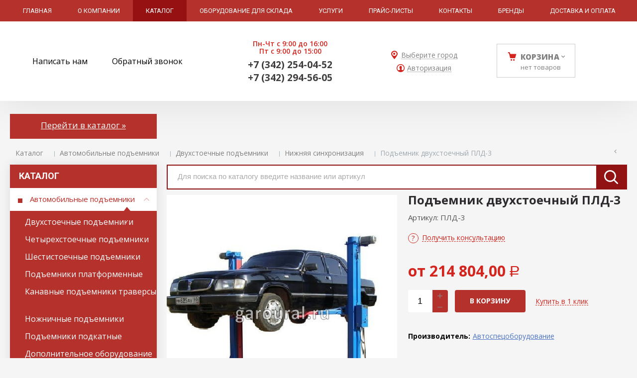

--- FILE ---
content_type: text/html; charset=utf-8
request_url: https://garoural.ru/catalog/test1/test-2/nizhnyaya-sinhronizaciya/nizhnyaya-sinhronizaciya_1740972.html
body_size: 15984
content:

<!DOCTYPE html>
<html lang="ru" prefix="og: http://ogp.me/ns#">
<head>
	<title>
	Подъемник двухстоечный ПЛД-3 / Нижняя синхронизация / Двухстоечные подъемники / Автомобильные подъемники / Каталог / ГАРО - оборудование для автосервисов	</title>
	
			<meta name="robots" content="index, follow" />
        <meta name="yandex" content="index, follow" />
        <meta name="googlebot" content="index, follow" />
		<meta name='Description' content=''>
	<meta name='Keywords' content=''>

	<meta charset="utf-8">
	<meta name="format-detection" content="telephone=no">

	<meta property="og:locale" content="ru_RU" />
	<meta property='og:type' content='website'/>
   	<meta property='og:url' content='https://garoural.ru/catalog/test1/test-2/nizhnyaya-sinhronizaciya/nizhnyaya-sinhronizaciya_1740972.html'/>

	
	<meta property='og:title' content='Подъемник двухстоечный ПЛД-3' />
	<meta property='og:image' content='https://garoural.ru/a/garo/files/userfiles/images/ggl/podemnik-dvuhstoechnyj-pld-3_1692336782.jpg' />
		
	<meta name='viewport' content='width=device-width,initial-scale=1.0,maximum-scale=1.0,user-scalable=0'>	
	<link rel='icon' href='/a/garo/favicon.ico' type='image/x-icon'><link rel='shortcut icon' href='/a/garo/favicon.ico' type='image/x-icon'>

	

		<link rel="canonical" href="https://garoural.ru/catalog/test1/test-2/nizhnyaya-sinhronizaciya/nizhnyaya-sinhronizaciya_1740972.html"/>
	<script src="/js/jquery-2.1.4.min.js"></script>
	
	<meta name="yandex-verification" content="337a4da5c6c9249e"/>
<link href="https://fonts.googleapis.com/css?family=Open+Sans:300,400,600,700,800&subset=cyrillic" rel="stylesheet">
<meta name="yandex-verification" content="74cca9942193a96b"/>
<meta name="google-site-verification" content="cSj2SSS7YONrMUJ8sC9r0TYQZABxZrVp0oMeQcRgD5Q"/>
<meta name="wmail-verification" content="9c369caf63a02ed8cb4ad45bc1c2adc5"/>
	<LINK href='/css/grid1000.css' rel='Stylesheet' type='text/css'>
	<LINK href='/css/grid1200.css' media='screen and (min-width:1280px)' rel='Stylesheet' type='text/css'>	<link href="//garoural.ru/css/style.css?v=1736525116" rel='Stylesheet' type='text/css'>
	<LINK href='/css/mobile.css?v=1736525116' media="screen and (max-width:780px)" rel='Stylesheet' type='text/css'>	<LINK href='/a/garo/bc_custom.min.css?v=1768973584' rel='Stylesheet' type='text/css'>

	
	<meta name='theme-color' content='#d3251e'>
</head>


<body data-metrikaid='52143520' data-sub='144634' data-catalogue='565' data-class='2001' data-nc_ctpl='' data-kopeek='1'  class='page144634obj class2001obj pageobj shema1  subdiv-catalog subdiv-test1 subdiv-test-2 subdiv-nizhnyaya-sinhronizaciya this-nizhnyaya-sinhronizaciya sitew1200  notauth  innerpage st565 page144634 item1740972 class2001 level4 targcookie nocity left-have design-no editor-2'>
	<!--<div id="page-preloader"></div>-->
	<section id='mobile-panel' class='mobyes mainmenubg mpanel-linemenu'>
				<div class='mpanel-first'>
					<div class='mpanel-item mpanel-menu' onclick='load.clickItem("#mobile-menu")'><span>меню</span></div>
				</div>
				<div class='mpanel-second'>
					<div class='mpanel-item mpanel-info'></div>
					<div class='mpanel-item mpanel-search' onclick='load.clickItem("#mobile-search")'></div>
					
					<div class='mpanel-item mpanel-cart '>
					<span class='mpanel-cart-count'>0</span>
				</div>
				</div>
			</section>
			<section id='mobile-menu' class='mobyes'>
					<div class='menu-close' onclick='load.itemClose("#mobile-menu")'>✕</div>
					<div class='mobile-menu-body' data-loaditem='/bc/modules/default/index.php?user_action=mobile_menu'>
						
					</div>
				</section>
			
			
			<section id='mobile-search' class='mainmenubg mobyes'>
							<form rel='nofollow' action='/search/' method='get' >
								<div class='msearch-clear '>✕</div>
								<span class='msearch-input'>
									<input value='' type='text' name='find' placeholder='Искать товары' autocomplete='off'>
								</span>
								<span class='msearch-btn'><input type='submit' class='submit' value='Поиск'></span>
							</form>
						</section>	<div id='site'>
		<div class='topfix'></div>
		<div id='main'>

			<section data-zone='11251' data-name='меню каталога' id='zone8' data-id='8' class='zone cb'><div 0 class='zone-bg ' ></div><div class='container container_12  cb'><section class='blocks  grid_12  type-block-2 menu-type-1 mainmenu thismenu submenutype1 nomob blk-menu-header notitle blk_nomarg_head blk_nomarg_cont blk_nomarg_cont_lr_b blk_nomarg_cont_lr_h start end ' data-prior='3' data-blockid='2' id='block2' data-width='12' data-sub='141726' data-admid='27162' data-cc='140654' ><article class='cb blk_body'><div class='blk_body_wrap'><nav class='header_bot nowidth100'><ul class='header_menu'><li class=' lang_true sub141736 '><a data-o='0' title='Главная' href='/'><span class='mn_sp_1'><span>Главная</span></span></a></li> <li class=' lang_true sub141724 '><a data-o='0' title='О компании' href='/about/'><span class='mn_sp_1'><span>О компании</span></span></a></li> <li class=' lang_true sub141729 active'><a data-o='0' title='Каталог' href='/catalog/'><span class='mn_sp_1'><span>Каталог</span></span></a></li> <li class=' lang_true sub280819 '><a data-o='0' title='Оборудование для склада' href='/katalog-iz-YML/'><span class='mn_sp_1'><span>Оборудование для склада</span></span></a></li> <li class=' lang_true sub141748 '><a data-o='0' title='Услуги' href='/uslugi/'><span class='mn_sp_1'><span>Услуги</span></span></a></li> <li class=' lang_true sub141779 '><a data-o='0' title='Прайс-листы' href='/prajs-listy/'><span class='mn_sp_1'><span>Прайс-листы</span></span></a></li> <li class=' lang_true sub141731 '><a data-o='0' title='Контакты' href='/contacts/'><span class='mn_sp_1'><span>Контакты</span></span></a></li> <li class=' lang_true sub141749 '><a data-o='0' title='Бренды' href='/vendors/'><span class='mn_sp_1'><span>Бренды</span></span></a></li> <li class=' lang_true sub141733 '><a data-o='0' title='Доставка и оплата' href='/dostavka/'><span class='mn_sp_1'><span>Доставка и оплата</span></span></a></li> </ul></nav></div></article></section><!-- /not cache 2 --></div></section><section data-zone='11252' data-name='Шапка' id='zone1' data-id='1' class='zone cb blk-middle'><div 0 class='zone-bg ' ></div><header id='header' class='container container_12  cb'><section class='blocks  grid_4  type-block-3 menu-type- notitle blk_nomarg_head blk_nomarg_cont blk_nomarg_cont_lr_b blk_nomarg_cont_lr_h start ' data-prior='8' data-blockid='16' id='block16' data-width='4' data-sub='141726' data-admid='27175' data-cc='140654' ><article class='cb blk_body'><div class='blk_body_wrap'><div class='cb tel_links'>

		

		

		
		<div class='tel_lnk_btn'>

			
				<div class='regper_link iconsCol icons i_sendmail'>
					<a rel='nofollow' href='#feedback' data-lc-href='/feedback/?isNaked=1' class='link-feedback' title='Написать нам' data-rel='lightcase' data-maxwidth='380' data-groupclass='feedback modal-form' data-metr='mailtoplink'>Написать нам</a>
				</div>
			

			
				<div class='regper_link iconsCol icons i_call'>
					<a rel='nofollow' href='#' data-lc-href='/callme/?isNaked=1' class='link-callme' title='Обратный звонок' data-rel='lightcase' data-maxwidth='390' data-groupclass='callme modal-form' data-metr='calltoplink'>Обратный звонок</a>
				</div>
			

			


			

			

			
		</div>
		

	</div></div></article></section><!-- /not cache 16 --><section class='blocks  grid_2  type-block-3 menu-type- notitle blk_nomarg_head blk_nomarg_cont blk_nomarg_cont_lr_b blk_nomarg_cont_lr_h' data-prior='9' data-blockid='17' id='block17' data-width='2' data-sub='141726' data-admid='27176' data-cc='140654' ><article class='cb blk_body'><div class='blk_body_wrap'><div class='cb tel_links'>

		<div class='tel_lnk_text'>Пн-Чт с 9:00 до 16:00<br>Пт с 9:00 до 15:00</div>

		
			<div class='tel_lnk_phone cb'>
				<div class='tel_lp_item '><a href='tel:+73422540452' class='link-tel-1' data-metr='headphone'>+7 (342) 254-04-52</a><span class='semicolon'>;</span>
				</div>

				<div class='tel_lp_item'>
					<a href='tel:+73422945605' class='link-tel-2' data-metr='headphone'>+7 (342) 294-56-05</a>
				</div>

			</div>

		

	</div></div></article></section><!-- /not cache 17 --><section class='blocks  grid_2  type-block-3 menu-type- notitle blk_nomarg_head blk_nomarg_cont blk_nomarg_cont_lr_b blk_nomarg_cont_lr_h' data-prior='10' data-blockid='47' id='block47' data-width='2' data-sub='141726' data-admid='27483' data-cc='140654' ><article class='cb blk_body'><div class='blk_body_wrap'><div class='cb tel_links'>

		

		

		
		<div class='tel_lnk_btn'>

			

			

			
				<div class='regper_link iconsCol icons i_city'><a
				href='#' data-lc-href='/bc/modules/default/index.php?user_action=citylist'
				title='Выберите город'
				data-rel='lightcase'
				class='targeting-a '
				data-maxwidth='300'
				data-groupclass='modal-targeting targeting-min modal-nopadding'
			>Выберите город</a></div>
			


			
				<div class='regper_link iconsCol icons i_user2'>
					<a rel='nofollow' href='#' data-lc-href='/profile/?isNaked=1' title='Вход' data-rel='lightcase' data-maxwidth='320' data-groupclass='login'>Авторизация</a>
				</div>
			

			

			
		</div>
		

	</div></div></article></section><!-- /not cache 47 --><section class='blocks  smallcart grid_2  basket_mini_open_border_solid type-block-1 menu-type- class2005 nc2006 notitle blk_nomarg_head blk_nomarg_cont blk_nomarg_cont_lr_b blk_nomarg_cont_lr_h' data-prior='11' data-blockid='5' id='block5' data-width='2' data-sub='141726' data-admid='27165' data-cc='140654' ><article class='cb blk_body'><div class='blk_body_wrap'><div class='basket_mini' data-minicart='1'>
			<div class='basket_mini_rel'>
                <a rel='nofollow' href='/cart/' class='basket_mini_open  '>
				    <div class='basket_mini_a'>
                        <span class='icons iconsCol i_cart1 basket_m_button'>Корзина</span>
                        <span class='none minicartCount2'>0</span>
                    </div>
				    <span class='basket_m_price'>нет товаров</span>
                </a>
				<div class='basket_m_spisok' style='white-space:nowrap;'><div class='basket_m_spisok2'>
					Вы можете положить сюда<br>товары из <a href='/catalog/'>каталог</a>
				</div></div>
			</div>
		</div>
</div></article></section><!-- /not cache 5 --></header></section><section data-zone='11442' data-name='поиск внутри' id='zone20' data-id='20' class='zone cb'><div 0 class='zone-bg ' ></div><div class='container container_12  cb'><section class='blocks  grid_3  type-block- menu-type- nomob notitle blk_nomarg_cont_lr_b blk_nomarg_cont_lr_h start ' data-prior='17' data-blockid='57' id='block57' data-width='3' data-sub='141726' data-admid='27597' data-cc='140654' ><article class='cb blk_body'><div class='blk_body_wrap'><div class='blockText txt ' ><p><a href="/catalog">Перейти в каталог »</a></p></div></div></article></section><!-- /not cache 57 --></div></section>
			<section id='center'>
				<div class='centerwrap container container_12'>

				<section class='line_info'><ul class='xleb' itemscope itemtype='http://schema.org/BreadcrumbList'><li class='xleb-item --/catalog/--'>
	<span itemscope='' itemprop='itemListElement' itemtype='http://schema.org/ListItem'>
		<span itemprop='name'>
			<a href='/catalog/' itemprop='item'>Каталог<span class='xleb-close'></span></a>
		</span>
		<meta itemprop='position' content='1'>
	</span>
</li><li class='xleb-item --/catalog/test1/--'>
	<span itemscope='' itemprop='itemListElement' itemtype='http://schema.org/ListItem'>
		<span itemprop='name'>
			<a href='/catalog/test1/' itemprop='item'>Автомобильные подъемники<span class='xleb-close'></span></a>
		</span>
		<meta itemprop='position' content='2'>
	</span>
</li><li class='xleb-item --/catalog/test1/test-2/--'>
	<span itemscope='' itemprop='itemListElement' itemtype='http://schema.org/ListItem'>
		<span itemprop='name'>
			<a href='/catalog/test1/test-2/' itemprop='item'>Двухстоечные подъемники<span class='xleb-close'></span></a>
		</span>
		<meta itemprop='position' content='3'>
	</span>
</li><li class='xleb-item --/catalog/test1/test-2/nizhnyaya-sinhronizaciya/--'>
	<span itemscope='' itemprop='itemListElement' itemtype='http://schema.org/ListItem'>
		<span itemprop='name'>
			<a href='/catalog/test1/test-2/nizhnyaya-sinhronizaciya/' itemprop='item'>Нижняя синхронизация<span class='xleb-close'></span></a>
		</span>
		<meta itemprop='position' content='4'>
	</span>
</li><li class='xleb-item'>
	<span itemscope='' itemprop='itemListElement' itemtype='http://schema.org/ListItem'>
		<span itemprop='name'>
			<link href='/catalog/test1/test-2/nizhnyaya-sinhronizaciya/nizhnyaya-sinhronizaciya_1740972.html' itemprop='item'>
			Подъемник двухстоечный ПЛД-3<span class='xleb-close'></span>
		</span>
		<meta itemprop='position' content='5'>
	</span>
</li></ul><span>
								<a href='/catalog/test1/test-2/nizhnyaya-sinhronizaciya/' class='back_catalog icons i_left'>
									
								</a>
							</span></section>
				
				<section id='sidebar' data-zone='11247' data-id='2' data-width='3' data-name='Зона слева' class='zone zone2 grid_3 start'><div class='container-zone'><section class='blocks  grid_3  type-block-2 menu-type-20 submenublock thismenu submenutype20 nomob blk-menu-left blk_padding blk_nomarg_cont start end ' data-prior='19' data-blockid='11' id='block11' data-width='3' data-sub='141726' data-admid='27170' data-cc='140654' ><header class='blk_head '>
								<div class='h2'>Каталог</div>
								</header><article class='cb blk_body'><div class='blk_body_wrap'><div class='blockText txt ' ><p><a href="/catalog">Показать всё »</a></p></div><ul class='menu-img-no menu-dashed-no menu-decoration-no menu_catalog'>


<li class='active menu_open sub141770 '>
							<a data-o='0' href='/catalog/test1/'>
								
								<span class='menu_title'><span class='menu-tit'>Автомобильные подъемники</span><span class='menu-sub'></span></span>
								<span class='menu_arrow'></span>
							</a><ul class='left_m_sec' style='display:block;'><li class='active sub141769 '>
										<a data-o='0' href='/catalog/test1/test-2/'>
											<span class='menu_plus'></span>
											<span class='menu_title_sec'>Двухстоечные подъемники<span class='menu-sub'></span></span>
										</a>
									</li> <li class=' lang_true sub141767 '>
										<a data-o='0' href='/catalog/test1/testovyj-razdel-47/'>
											<span class='menu_plus'></span>
											<span class='menu_title_sec'>Четырехстоечные подъемники<span class='menu-sub'></span></span>
										</a>
									</li> <li class=' lang_true sub275584 '>
										<a data-o='0' href='/catalog/test1/shestistoechnye-podemniki/'>
											<span class='menu_plus'></span>
											<span class='menu_title_sec'>Шестистоечные подъемники<span class='menu-sub'></span></span>
										</a>
									</li> <li class=' lang_true sub275585 '>
										<a data-o='0' href='/catalog/test1/podemniki-platformennye/'>
											<span class='menu_plus'></span>
											<span class='menu_title_sec'>Подъемники платформенные<span class='menu-sub'></span></span>
										</a>
									</li> <li class=' lang_true sub141772 '>
										<a data-o='0' href='/catalog/test1/razdel-kataloga-2/'>
											<span class='menu_plus'></span>
											<span class='menu_title_sec'>Канавные подъемники траверсы<span class='menu-sub'></span></span>
										</a>
									</li> <li class=' lang_true sub141773 '>
										<a data-o='0' href='/catalog/test1/primer-razdela/'>
											<span class='menu_plus'></span>
											<span class='menu_title_sec'>Ножничные подъемники<span class='menu-sub'></span></span>
										</a>
									</li> <li class=' lang_true sub143863 '>
										<a data-o='0' href='/catalog/test1/podemniki-podkatnye/'>
											<span class='menu_plus'></span>
											<span class='menu_title_sec'>Подъемники подкатные<span class='menu-sub'></span></span>
										</a>
									</li> <li class=' lang_true sub275586 '>
										<a data-o='0' href='/catalog/test1/dopolnitelnoe-oborudovanie-dlya-podemnikov/'>
											<span class='menu_plus'></span>
											<span class='menu_title_sec'>Дополнительное оборудование для подъемников<span class='menu-sub'></span></span>
										</a>
									</li> </ul> </li> 


<li class='menu_open sub276295 '>
							<a data-o='0' href='/catalog/zapchasti-dlya-avtopodemnikov/'>
								
								<span class='menu_title'><span class='menu-tit'>Запчасти для автоподъёмников</span><span class='menu-sub'></span></span>
								<span class='menu_arrow'></span>
							</a><ul class='left_m_sec'><li class=' lang_true sub276296 '>
										<a data-o='0' href='/catalog/zapchasti-dlya-avtopodemnikov/glazovskie-podemniki--formz/'>
											<span class='menu_plus'></span>
											<span class='menu_title_sec'>ГЛАЗОВСКИЕ ПОДЪЕМНИКИ – ФОРМЗ<span class='menu-sub'></span></span>
										</a>
									</li> <li class=' lang_true sub276308 '>
										<a data-o='0' href='/catalog/zapchasti-dlya-avtopodemnikov/dmitrovskie-podemniki--darz/'>
											<span class='menu_plus'></span>
											<span class='menu_title_sec'>ДМИТРОВСКИЕ ПОДЪЕМНИКИ – ДАРЗ<span class='menu-sub'></span></span>
										</a>
									</li> <li class=' lang_true sub276311 '>
										<a data-o='0' href='/catalog/zapchasti-dlya-avtopodemnikov/nemeckie-podemniki/'>
											<span class='menu_plus'></span>
											<span class='menu_title_sec'>НЕМЕЦКИЕ ПОДЪЕМНИКИ<span class='menu-sub'></span></span>
										</a>
									</li> <li class=' lang_true sub276318 '>
										<a data-o='0' href='/catalog/zapchasti-dlya-avtopodemnikov/italyanskie-podemniki/'>
											<span class='menu_plus'></span>
											<span class='menu_title_sec'>ИТАЛЬЯНСКИЕ ПОДЪЕМНИКИ<span class='menu-sub'></span></span>
										</a>
									</li> <li class=' lang_true sub276327 '>
										<a data-o='0' href='/catalog/zapchasti-dlya-avtopodemnikov/polskie-i-vengerskie-podemniki/'>
											<span class='menu_plus'></span>
											<span class='menu_title_sec'>ПОЛЬСКИЕ И ВЕНГЕРСКИЕ ПОДЪЕМНИКИ<span class='menu-sub'></span></span>
										</a>
									</li> <li class=' lang_true sub276332 '>
										<a data-o='0' href='/catalog/zapchasti-dlya-avtopodemnikov/pld-301-pp-3-pld-5--pskovskie-2h-stoechnye/'>
											<span class='menu_plus'></span>
											<span class='menu_title_sec'>ПЛД-3.01, ПП-3, ПЛД-5 – ПСКОВСКИЕ 2Х СТОЕЧНЫЕ<span class='menu-sub'></span></span>
										</a>
									</li> <li class=' lang_true sub276333 '>
										<a data-o='0' href='/catalog/zapchasti-dlya-avtopodemnikov/p-157-p157a-p157b--bashkirskie-goktyabrskij-2h-stoechnye/'>
											<span class='menu_plus'></span>
											<span class='menu_title_sec'>П-157, П157А, П157Б – БАШКИРСКИЕ (Г.ОКТЯБРЬСКИЙ) 2Х СТОЕЧНЫЕ<span class='menu-sub'></span></span>
										</a>
									</li> <li class=' lang_true sub276334 '>
										<a data-o='0' href='/catalog/zapchasti-dlya-avtopodemnikov/p101800-p10192--cheboksarskie-2h-stoechnye/'>
											<span class='menu_plus'></span>
											<span class='menu_title_sec'>П1018.00, П1019.2 – ЧЕБОКСАРСКИЕ 2Х СТОЕЧНЫЕ<span class='menu-sub'></span></span>
										</a>
									</li> <li class=' lang_true sub276335 '>
										<a data-o='0' href='/catalog/zapchasti-dlya-avtopodemnikov/p3-t-sp---novgorodskij-2h-stoechnyj/'>
											<span class='menu_plus'></span>
											<span class='menu_title_sec'>П3-Т-СП - НОВГОРОДСКИЙ 2Х СТОЕЧНЫЙ<span class='menu-sub'></span></span>
										</a>
									</li> <li class=' lang_true sub276336 '>
										<a data-o='0' href='/catalog/zapchasti-dlya-avtopodemnikov/ps-3-g-chelyabinsk/'>
											<span class='menu_plus'></span>
											<span class='menu_title_sec'>ПС-3 Г. ЧЕЛЯБИНСК<span class='menu-sub'></span></span>
										</a>
									</li> <li class=' lang_true sub276337 '>
										<a data-o='0' href='/catalog/zapchasti-dlya-avtopodemnikov/STENHOJ--NORDLIFT/'>
											<span class='menu_plus'></span>
											<span class='menu_title_sec'>STENHOJ / NORDLIFT<span class='menu-sub'></span></span>
										</a>
									</li> <li class=' lang_true sub276338 '>
										<a data-o='0' href='/catalog/zapchasti-dlya-avtopodemnikov/amerikanskie-podemniki/'>
											<span class='menu_plus'></span>
											<span class='menu_title_sec'>АМЕРИКАНСКИЕ ПОДЪЕМНИКИ<span class='menu-sub'></span></span>
										</a>
									</li> <li class=' lang_true sub276339 '>
										<a data-o='0' href='/catalog/zapchasti-dlya-avtopodemnikov/korejskie-podemniki/'>
											<span class='menu_plus'></span>
											<span class='menu_title_sec'>КОРЕЙСКИЕ ПОДЪЕМНИКИ<span class='menu-sub'></span></span>
										</a>
									</li> <li class=' lang_true sub276340 '>
										<a data-o='0' href='/catalog/zapchasti-dlya-avtopodemnikov/gajki-na-ryazanskij-podemnik-EL-235/'>
											<span class='menu_plus'></span>
											<span class='menu_title_sec'>ГАЙКИ НА РЯЗАНСКИЙ ПОДЪЕМНИК EL 2.35<span class='menu-sub'></span></span>
										</a>
									</li> <li class=' lang_true sub276341 '>
										<a data-o='0' href='/catalog/zapchasti-dlya-avtopodemnikov/finskie-podemniki/'>
											<span class='menu_plus'></span>
											<span class='menu_title_sec'>ФИНСКИЕ ПОДЪЕМНИКИ<span class='menu-sub'></span></span>
										</a>
									</li> <li class=' lang_true sub276342 '>
										<a data-o='0' href='/catalog/zapchasti-dlya-avtopodemnikov/kitajskie-podemniki/'>
											<span class='menu_plus'></span>
											<span class='menu_title_sec'>КИТАЙСКИЕ ПОДЪЕМНИКИ<span class='menu-sub'></span></span>
										</a>
									</li> <li class=' lang_true sub276345 '>
										<a data-o='0' href='/catalog/zapchasti-dlya-avtopodemnikov/rezinovye-nakladki/'>
											<span class='menu_plus'></span>
											<span class='menu_title_sec'>Резиновые накладки<span class='menu-sub'></span></span>
										</a>
									</li> </ul> </li> 


<li class='menu_open sub143864 '>
							<a data-o='0' href='/catalog/oborudovani-dlya-shinomontazha/'>
								
								<span class='menu_title'><span class='menu-tit'>Оборудование для шиномонтажа</span><span class='menu-sub'></span></span>
								<span class='menu_arrow'></span>
							</a><ul class='left_m_sec'><li class=' lang_true sub275587 '>
										<a data-o='0' href='/catalog/oborudovani-dlya-shinomontazha/shinomontazhnye-stanki/'>
											<span class='menu_plus'></span>
											<span class='menu_title_sec'>Шиномонтажные станки<span class='menu-sub'></span></span>
										</a>
									</li> <li class=' lang_true sub275592 '>
										<a data-o='0' href='/catalog/oborudovani-dlya-shinomontazha/balansirovochnye-stanki/'>
											<span class='menu_plus'></span>
											<span class='menu_title_sec'>Балансировочные станки<span class='menu-sub'></span></span>
										</a>
									</li> <li class=' lang_true sub275595 '>
										<a data-o='0' href='/catalog/oborudovani-dlya-shinomontazha/vulkanizatory/'>
											<span class='menu_plus'></span>
											<span class='menu_title_sec'>Вулканизаторы<span class='menu-sub'></span></span>
										</a>
									</li> <li class=' lang_true sub275596 '>
										<a data-o='0' href='/catalog/oborudovani-dlya-shinomontazha/bortrasshiriteli/'>
											<span class='menu_plus'></span>
											<span class='menu_title_sec'>Бортрасширители<span class='menu-sub'></span></span>
										</a>
									</li> <li class=' lang_true sub275597 '>
										<a data-o='0' href='/catalog/oborudovani-dlya-shinomontazha/generatory-azota/'>
											<span class='menu_plus'></span>
											<span class='menu_title_sec'>Генераторы азота<span class='menu-sub'></span></span>
										</a>
									</li> <li class=' lang_true sub275458 '>
										<a data-o='0' href='/catalog/oborudovani-dlya-shinomontazha/shipovalnoe-oborudovanie/'>
											<span class='menu_plus'></span>
											<span class='menu_title_sec'>Шиповальное оборудование<span class='menu-sub'></span></span>
										</a>
									</li> <li class=' lang_true sub275459 '>
										<a data-o='0' href='/catalog/oborudovani-dlya-shinomontazha/aksessuary-dlya-balansirovochnyh-stankov/'>
											<span class='menu_plus'></span>
											<span class='menu_title_sec'>Аксессуары для балансировочных станков<span class='menu-sub'></span></span>
										</a>
									</li> <li class=' lang_true sub149389 '>
										<a data-o='0' href='/catalog/oborudovani-dlya-shinomontazha/rashodnye-materialy/'>
											<span class='menu_plus'></span>
											<span class='menu_title_sec'>Расходные материалы<span class='menu-sub'></span></span>
										</a>
									</li> <li class=' lang_true sub146857 '>
										<a data-o='0' href='/catalog/oborudovani-dlya-shinomontazha/stendy-dlya-pravki-shtampovannyh-diskov/'>
											<span class='menu_plus'></span>
											<span class='menu_title_sec'>Стенды для правки штампованных дисков<span class='menu-sub'></span></span>
										</a>
									</li> <li class=' lang_true sub143871 '>
										<a data-o='0' href='/catalog/oborudovani-dlya-shinomontazha/stendy-dlya-pravki-diskov/'>
											<span class='menu_plus'></span>
											<span class='menu_title_sec'>Стенды для правки дисков<span class='menu-sub'></span></span>
										</a>
									</li> <li class=' lang_true sub272929 '>
										<a data-o='0' href='/catalog/oborudovani-dlya-shinomontazha/kletka-dlya-nakachki-shin/'>
											<span class='menu_plus'></span>
											<span class='menu_title_sec'>Клетка для накачки шин<span class='menu-sub'></span></span>
										</a>
									</li> </ul> </li> 


<li class='menu_open sub275460 '>
							<a data-o='0' href='/catalog/rashodnye-materialy-dlya-shinomontazha/'>
								
								<span class='menu_title'><span class='menu-tit'>Расходные материалы для шиномонтажа</span><span class='menu-sub'></span></span>
								<span class='menu_arrow'></span>
							</a><ul class='left_m_sec'><li class=' lang_true sub275461 '>
										<a data-o='0' href='/catalog/rashodnye-materialy-dlya-shinomontazha/ventili/'>
											<span class='menu_plus'></span>
											<span class='menu_title_sec'>Вентили<span class='menu-sub'></span></span>
										</a>
									</li> <li class=' lang_true sub275462 '>
										<a data-o='0' href='/catalog/rashodnye-materialy-dlya-shinomontazha/latki-kamernye-paket/'>
											<span class='menu_plus'></span>
											<span class='menu_title_sec'>Латки камерные (пакет)<span class='menu-sub'></span></span>
										</a>
									</li> <li class=' lang_true sub275463 '>
										<a data-o='0' href='/catalog/rashodnye-materialy-dlya-shinomontazha/latki-kamernye-korobka/'>
											<span class='menu_plus'></span>
											<span class='menu_title_sec'>Латки камерные (коробка)<span class='menu-sub'></span></span>
										</a>
									</li> <li class=' lang_true sub275464 '>
										<a data-o='0' href='/catalog/rashodnye-materialy-dlya-shinomontazha/ventili-dlya-remonta-kamer/'>
											<span class='menu_plus'></span>
											<span class='menu_title_sec'>Вентили для ремонта камер<span class='menu-sub'></span></span>
										</a>
									</li> <li class=' lang_true sub275465 '>
										<a data-o='0' href='/catalog/rashodnye-materialy-dlya-shinomontazha/balansirovochnye-materialy/'>
											<span class='menu_plus'></span>
											<span class='menu_title_sec'>Балансировочные материалы<span class='menu-sub'></span></span>
										</a>
									</li> <li class=' lang_true sub275466 '>
										<a data-o='0' href='/catalog/rashodnye-materialy-dlya-shinomontazha/zhguty-remontnye/'>
											<span class='menu_plus'></span>
											<span class='menu_title_sec'>Жгуты ремонтные<span class='menu-sub'></span></span>
										</a>
									</li> <li class=' lang_true sub275467 '>
										<a data-o='0' href='/catalog/rashodnye-materialy-dlya-shinomontazha/shnury-remntnye/'>
											<span class='menu_plus'></span>
											<span class='menu_title_sec'>Шнуры ремнтные<span class='menu-sub'></span></span>
										</a>
									</li> <li class=' lang_true sub275468 '>
										<a data-o='0' href='/catalog/rashodnye-materialy-dlya-shinomontazha/gribki-dlya-remonta-shin/'>
											<span class='menu_plus'></span>
											<span class='menu_title_sec'>Грибки для ремонта шин<span class='menu-sub'></span></span>
										</a>
									</li> <li class=' lang_true sub275469 '>
										<a data-o='0' href='/catalog/rashodnye-materialy-dlya-shinomontazha/nozhki-gribkov/'>
											<span class='menu_plus'></span>
											<span class='menu_title_sec'>Ножки грибков<span class='menu-sub'></span></span>
										</a>
									</li> <li class=' lang_true sub275470 '>
										<a data-o='0' href='/catalog/rashodnye-materialy-dlya-shinomontazha/materialy-dlya-remonta-shin/'>
											<span class='menu_plus'></span>
											<span class='menu_title_sec'>Материалы для ремонта шин<span class='menu-sub'></span></span>
										</a>
									</li> <li class=' lang_true sub275480 '>
										<a data-o='0' href='/catalog/rashodnye-materialy-dlya-shinomontazha/bufernyj-ochistitel/'>
											<span class='menu_plus'></span>
											<span class='menu_title_sec'>Буферный очиститель<span class='menu-sub'></span></span>
										</a>
									</li> <li class=' lang_true sub275481 '>
										<a data-o='0' href='/catalog/rashodnye-materialy-dlya-shinomontazha/germetik/'>
											<span class='menu_plus'></span>
											<span class='menu_title_sec'>Герметик<span class='menu-sub'></span></span>
										</a>
									</li> <li class=' lang_true sub275482 '>
										<a data-o='0' href='/catalog/rashodnye-materialy-dlya-shinomontazha/klej/'>
											<span class='menu_plus'></span>
											<span class='menu_title_sec'>Клей<span class='menu-sub'></span></span>
										</a>
									</li> <li class=' lang_true sub275483 '>
										<a data-o='0' href='/catalog/rashodnye-materialy-dlya-shinomontazha/pasta-montazhnaya/'>
											<span class='menu_plus'></span>
											<span class='menu_title_sec'>Паста монтажная<span class='menu-sub'></span></span>
										</a>
									</li> <li class=' lang_true sub275484 '>
										<a data-o='0' href='/catalog/rashodnye-materialy-dlya-shinomontazha/prochaya-himiya/'>
											<span class='menu_plus'></span>
											<span class='menu_title_sec'>Прочая химия<span class='menu-sub'></span></span>
										</a>
									</li> <li class=' lang_true sub275485 '>
										<a data-o='0' href='/catalog/rashodnye-materialy-dlya-shinomontazha/rezina-syraya/'>
											<span class='menu_plus'></span>
											<span class='menu_title_sec'>Резина сырая<span class='menu-sub'></span></span>
										</a>
									</li> <li class=' lang_true sub275486 '>
										<a data-o='0' href='/catalog/rashodnye-materialy-dlya-shinomontazha/termoklej/'>
											<span class='menu_plus'></span>
											<span class='menu_title_sec'>Термоклей<span class='menu-sub'></span></span>
										</a>
									</li> <li class=' lang_true sub275487 '>
										<a data-o='0' href='/catalog/rashodnye-materialy-dlya-shinomontazha/kordovye-plastyri/'>
											<span class='menu_plus'></span>
											<span class='menu_title_sec'>Кордовые пластыри<span class='menu-sub'></span></span>
										</a>
									</li> <li class=' lang_true sub275488 '>
										<a data-o='0' href='/catalog/rashodnye-materialy-dlya-shinomontazha/kordovye-termoplastyri/'>
											<span class='menu_plus'></span>
											<span class='menu_title_sec'>Кордовые термопластыри<span class='menu-sub'></span></span>
										</a>
									</li> <li class=' lang_true sub275489 '>
										<a data-o='0' href='/catalog/rashodnye-materialy-dlya-shinomontazha/plastyri-s-cmk/'>
											<span class='menu_plus'></span>
											<span class='menu_title_sec'>Пластыри с ЦМК<span class='menu-sub'></span></span>
										</a>
									</li> <li class=' lang_true sub275490 '>
										<a data-o='0' href='/catalog/rashodnye-materialy-dlya-shinomontazha/termoplastyri-s-cmk/'>
											<span class='menu_plus'></span>
											<span class='menu_title_sec'>Термопластыри с ЦМК<span class='menu-sub'></span></span>
										</a>
									</li> </ul> </li> 


<li class='menu_open sub144129 '>
							<a data-o='0' href='/catalog/garazhnoe-oborudovanie/'>
								
								<span class='menu_title'><span class='menu-tit'>Гаражное оборудование</span><span class='menu-sub'></span></span>
								<span class='menu_arrow'></span>
							</a><ul class='left_m_sec'><li class=' lang_true sub275568 '>
										<a data-o='0' href='/catalog/garazhnoe-oborudovanie/garazhnye-krany/'>
											<span class='menu_plus'></span>
											<span class='menu_title_sec'>Гаражные краны<span class='menu-sub'></span></span>
										</a>
									</li> <li class=' lang_true sub275570 '>
										<a data-o='0' href='/catalog/garazhnoe-oborudovanie/oborudovanie-dlya-remonta-tormoznyh-i-kolesnyh-diskov/'>
											<span class='menu_plus'></span>
											<span class='menu_title_sec'>Оборудование для ремонта тормозных и колесных дисков<span class='menu-sub'></span></span>
										</a>
									</li> <li class=' lang_true sub145416 '>
										<a data-o='0' href='/catalog/garazhnoe-oborudovanie/stendy-dlya-remonta-dvigatelej/'>
											<span class='menu_plus'></span>
											<span class='menu_title_sec'>Стенды для ремонта двигателей<span class='menu-sub'></span></span>
										</a>
									</li> <li class=' lang_true sub146042 '>
										<a data-o='0' href='/catalog/garazhnoe-oborudovanie/garazhnye-pressy/'>
											<span class='menu_plus'></span>
											<span class='menu_title_sec'>Гаражные прессы<span class='menu-sub'></span></span>
										</a>
									</li> <li class=' lang_true sub146277 '>
										<a data-o='0' href='/catalog/garazhnoe-oborudovanie/gajkovery/'>
											<span class='menu_plus'></span>
											<span class='menu_title_sec'>Гайковеры<span class='menu-sub'></span></span>
										</a>
									</li> <li class=' lang_true sub146445 '>
										<a data-o='0' href='/catalog/garazhnoe-oborudovanie/svarochnoe-oborudovanie/'>
											<span class='menu_plus'></span>
											<span class='menu_title_sec'>Сварочное оборудование<span class='menu-sub'></span></span>
										</a>
									</li> <li class=' lang_true sub147372 '>
										<a data-o='0' href='/catalog/garazhnoe-oborudovanie/stojki-transmissionnye/'>
											<span class='menu_plus'></span>
											<span class='menu_title_sec'>Стойки трансмиссионные<span class='menu-sub'></span></span>
										</a>
									</li> <li class=' lang_true sub147951 '>
										<a data-o='0' href='/catalog/garazhnoe-oborudovanie/remontnoe-oborudovanie-dlya-avtoservisa/'>
											<span class='menu_plus'></span>
											<span class='menu_title_sec'>Ремонтное оборудование для автосервиса<span class='menu-sub'></span></span>
										</a>
									</li> <li class=' lang_true sub148063 '>
										<a data-o='0' href='/catalog/garazhnoe-oborudovanie/domkraty/'>
											<span class='menu_plus'></span>
											<span class='menu_title_sec'>Домкраты<span class='menu-sub'></span></span>
										</a>
									</li> <li class=' lang_true sub148345 '>
										<a data-o='0' href='/catalog/garazhnoe-oborudovanie/stendy-dlya-opressovki-gbc/'>
											<span class='menu_plus'></span>
											<span class='menu_title_sec'>Стенды для опрессовки ГБЦ<span class='menu-sub'></span></span>
										</a>
									</li> <li class=' lang_true sub148352 '>
										<a data-o='0' href='/catalog/garazhnoe-oborudovanie/styazhki-pruzhin/'>
											<span class='menu_plus'></span>
											<span class='menu_title_sec'>Стяжки пружин<span class='menu-sub'></span></span>
										</a>
									</li> <li class=' lang_true sub148353 '>
										<a data-o='0' href='/catalog/garazhnoe-oborudovanie/trubogiby/'>
											<span class='menu_plus'></span>
											<span class='menu_title_sec'>Трубогибы<span class='menu-sub'></span></span>
										</a>
									</li> <li class=' lang_true sub148354 '>
										<a data-o='0' href='/catalog/garazhnoe-oborudovanie/nasosy-i-cilindry-gidravlicheskie/'>
											<span class='menu_plus'></span>
											<span class='menu_title_sec'>Насосы и цилиндры гидравлические<span class='menu-sub'></span></span>
										</a>
									</li> <li class=' lang_true sub148605 '>
										<a data-o='0' href='/catalog/garazhnoe-oborudovanie/protivootkatnye-upory/'>
											<span class='menu_plus'></span>
											<span class='menu_title_sec'>Противооткатные упоры<span class='menu-sub'></span></span>
										</a>
									</li> <li class=' lang_true sub158218 '>
										<a data-o='0' href='/catalog/garazhnoe-oborudovanie/slesarnye-tiski/'>
											<span class='menu_plus'></span>
											<span class='menu_title_sec'>Слесарные тиски<span class='menu-sub'></span></span>
										</a>
									</li> </ul> </li> 


<li class='menu_open sub144135 '>
							<a data-o='0' href='/catalog/diagnosticheskoe-oborudovanie/'>
								
								<span class='menu_title'><span class='menu-tit'>Диагностическое оборудование</span><span class='menu-sub'></span></span>
								<span class='menu_arrow'></span>
							</a><ul class='left_m_sec'><li class=' lang_true sub275604 '>
										<a data-o='0' href='/catalog/diagnosticheskoe-oborudovanie/stendy-dlya-proverki-i-regulirovki-toplivnoj-apparatury/'>
											<span class='menu_plus'></span>
											<span class='menu_title_sec'>Стенды для проверки и регулировки топливной аппаратуры<span class='menu-sub'></span></span>
										</a>
									</li> <li class=' lang_true sub144137 '>
										<a data-o='0' href='/catalog/diagnosticheskoe-oborudovanie/motor-testery/'>
											<span class='menu_plus'></span>
											<span class='menu_title_sec'>Мотор тестеры<span class='menu-sub'></span></span>
										</a>
									</li> <li class=' lang_true sub146038 '>
										<a data-o='0' href='/catalog/diagnosticheskoe-oborudovanie/stendy-dlya-proverki-pnevmooborudovaniya/'>
											<span class='menu_plus'></span>
											<span class='menu_title_sec'>Стенды для проверки пневмооборудования<span class='menu-sub'></span></span>
										</a>
									</li> <li class=' lang_true sub146856 '>
										<a data-o='0' href='/catalog/diagnosticheskoe-oborudovanie/pusko-zaryadnye-ustrojstva/'>
											<span class='menu_plus'></span>
											<span class='menu_title_sec'>Пускозарядные устройства<span class='menu-sub'></span></span>
										</a>
									</li> <li class=' lang_true sub146996 '>
										<a data-o='0' href='/catalog/diagnosticheskoe-oborudovanie/stendy-dlya-ispytaniya-i-regulirovki-forsunok/'>
											<span class='menu_plus'></span>
											<span class='menu_title_sec'>Стенды для испытания и регулировки форсунок<span class='menu-sub'></span></span>
										</a>
									</li> <li class=' lang_true sub146999 '>
										<a data-o='0' href='/catalog/diagnosticheskoe-oborudovanie/oborudovanie-i-specialnyj-instrument-dlya-remonta-nasos-forsunok/'>
											<span class='menu_plus'></span>
											<span class='menu_title_sec'>Оборудование и специальный инструмент для ремонта насос-форсунок<span class='menu-sub'></span></span>
										</a>
									</li> <li class=' lang_true sub147000 '>
										<a data-o='0' href='/catalog/diagnosticheskoe-oborudovanie/kompressometry-i-oborudovanie-dlya-toplivnyh-sistem/'>
											<span class='menu_plus'></span>
											<span class='menu_title_sec'>Компрессометры и оборудование для топливных систем<span class='menu-sub'></span></span>
										</a>
									</li> <li class=' lang_true sub148355 '>
										<a data-o='0' href='/catalog/diagnosticheskoe-oborudovanie/Jljvtnhs/'>
											<span class='menu_plus'></span>
											<span class='menu_title_sec'>Одометры<span class='menu-sub'></span></span>
										</a>
									</li> <li class=' lang_true sub148357 '>
										<a data-o='0' href='/catalog/diagnosticheskoe-oborudovanie/skanery/'>
											<span class='menu_plus'></span>
											<span class='menu_title_sec'>Сканеры<span class='menu-sub'></span></span>
										</a>
									</li> <li class=' lang_true sub148745 '>
										<a data-o='0' href='/catalog/diagnosticheskoe-oborudovanie/preobrazovateli-toka/'>
											<span class='menu_plus'></span>
											<span class='menu_title_sec'>Преобразователи тока<span class='menu-sub'></span></span>
										</a>
									</li> <li class=' lang_true sub148747 '>
										<a data-o='0' href='/catalog/diagnosticheskoe-oborudovanie/puskovye-ustrojstva/'>
											<span class='menu_plus'></span>
											<span class='menu_title_sec'>Пусковые устройства<span class='menu-sub'></span></span>
										</a>
									</li> <li class=' lang_true sub148749 '>
										<a data-o='0' href='/catalog/diagnosticheskoe-oborudovanie/zaryadnye-ustrojstva/'>
											<span class='menu_plus'></span>
											<span class='menu_title_sec'>Зарядные устройства<span class='menu-sub'></span></span>
										</a>
									</li> <li class=' lang_true sub149749 '>
										<a data-o='0' href='/catalog/diagnosticheskoe-oborudovanie/stendy-dlya-proverki-generatorov-i-starterov/'>
											<span class='menu_plus'></span>
											<span class='menu_title_sec'>Стенды для проверки генераторов и стартеров<span class='menu-sub'></span></span>
										</a>
									</li> <li class=' lang_true sub151813 '>
										<a data-o='0' href='/catalog/diagnosticheskoe-oborudovanie/nagruzochnye-vilki/'>
											<span class='menu_plus'></span>
											<span class='menu_title_sec'>Нагрузочные вилки<span class='menu-sub'></span></span>
										</a>
									</li> <li class=' lang_true sub156204 '>
										<a data-o='0' href='/catalog/diagnosticheskoe-oborudovanie/akvadistillyatory/'>
											<span class='menu_plus'></span>
											<span class='menu_title_sec'>Аквадистилляторы<span class='menu-sub'></span></span>
										</a>
									</li> </ul> </li> 


<li class=' sub271134 '>
							<a data-o='0' href='/catalog/universalnye-nabory/'>
								
								<span class='menu_title'><span class='menu-tit'>Универсальные наборы</span><span class='menu-sub'></span></span>
								<span class='menu_arrow'></span>
							</a> </li> 


<li class='menu_open sub144124 '>
							<a data-o='0' href='/catalog/stendy-shod-razvala/'>
								
								<span class='menu_title'><span class='menu-tit'>Стенды сход- развала</span><span class='menu-sub'></span></span>
								<span class='menu_arrow'></span>
							</a><ul class='left_m_sec'><li class=' lang_true sub144125 '>
										<a data-o='0' href='/catalog/stendy-shod-razvala/dlya-legkovyh-avtomobilej/'>
											<span class='menu_plus'></span>
											<span class='menu_title_sec'>Для легковых автомобилей<span class='menu-sub'></span></span>
										</a>
									</li> <li class=' lang_true sub144126 '>
										<a data-o='0' href='/catalog/stendy-shod-razvala/dlya-gruzovyh-avtomobilej/'>
											<span class='menu_plus'></span>
											<span class='menu_title_sec'>Для грузовых автомобилей<span class='menu-sub'></span></span>
										</a>
									</li> <li class=' lang_true sub144127 '>
										<a data-o='0' href='/catalog/stendy-shod-razvala/stendy-razval-sozhdeniya-3D/'>
											<span class='menu_plus'></span>
											<span class='menu_title_sec'>Стенды развал сождения 3D<span class='menu-sub'></span></span>
										</a>
									</li> </ul> </li> 


<li class='menu_open sub144132 '>
							<a data-o='0' href='/catalog/instrument-dlya-avtoservisa/'>
								
								<span class='menu_title'><span class='menu-tit'>Инструмент для автосервиса</span><span class='menu-sub'></span></span>
								<span class='menu_arrow'></span>
							</a><ul class='left_m_sec'><li class=' lang_true sub278593 '>
										<a data-o='0' href='/catalog/instrument-dlya-avtoservisa/nabory-klyuchej/'>
											<span class='menu_plus'></span>
											<span class='menu_title_sec'>Наборы ключей<span class='menu-sub'></span></span>
										</a>
									</li> <li class=' lang_true sub275564 '>
										<a data-o='0' href='/catalog/instrument-dlya-avtoservisa/prochij-instrument/'>
											<span class='menu_plus'></span>
											<span class='menu_title_sec'>Прочий инструмент<span class='menu-sub'></span></span>
										</a>
									</li> <li class=' lang_true sub275565 '>
										<a data-o='0' href='/catalog/instrument-dlya-avtoservisa/nabory-instrumentov/'>
											<span class='menu_plus'></span>
											<span class='menu_title_sec'>Наборы инструментов<span class='menu-sub'></span></span>
										</a>
									</li> <li class=' lang_true sub275567 '>
										<a data-o='0' href='/catalog/instrument-dlya-avtoservisa/otvertki/'>
											<span class='menu_plus'></span>
											<span class='menu_title_sec'>Отвертки<span class='menu-sub'></span></span>
										</a>
									</li> <li class=' lang_true sub275415 '>
										<a data-o='0' href='/catalog/instrument-dlya-avtoservisa/oborudovanie-dlya-podgotovki-vozduha/'>
											<span class='menu_plus'></span>
											<span class='menu_title_sec'>Оборудование для подготовки воздуха<span class='menu-sub'></span></span>
										</a>
									</li> <li class=' lang_true sub144133 '>
										<a data-o='0' href='/catalog/instrument-dlya-avtoservisa/instrument-dlya-avtoservisa/'>
											<span class='menu_plus'></span>
											<span class='menu_title_sec'>Инструмент для автосервиса<span class='menu-sub'></span></span>
										</a>
									</li> <li class=' lang_true sub148593 '>
										<a data-o='0' href='/catalog/instrument-dlya-avtoservisa/pnevmaticheskij-mnstrument/'>
											<span class='menu_plus'></span>
											<span class='menu_title_sec'>Пневматический инструмент<span class='menu-sub'></span></span>
										</a>
									</li> <li class=' lang_true sub272825 '>
										<a data-o='0' href='/catalog/instrument-dlya-avtoservisa/moechnoe-oborudovanie/'>
											<span class='menu_plus'></span>
											<span class='menu_title_sec'>Моечное оборудование<span class='menu-sub'></span></span>
										</a>
									</li> <li class=' lang_true sub272933 '>
										<a data-o='0' href='/catalog/instrument-dlya-avtoservisa/specinstrument/'>
											<span class='menu_plus'></span>
											<span class='menu_title_sec'>Специнструмент<span class='menu-sub'></span></span>
										</a>
									</li> </ul> </li> 


<li class='menu_open sub144138 '>
							<a data-o='0' href='/catalog/kompressory-dlya-podgotovki-vozduha/'>
								
								<span class='menu_title'><span class='menu-tit'>Компрессоры для подготовки воздуха</span><span class='menu-sub'></span></span>
								<span class='menu_arrow'></span>
							</a><ul class='left_m_sec'><li class=' lang_true sub144139 '>
										<a data-o='0' href='/catalog/kompressory-dlya-podgotovki-vozduha/kompressory-porshnevye/'>
											<span class='menu_plus'></span>
											<span class='menu_title_sec'>Компрессоры поршневые<span class='menu-sub'></span></span>
										</a>
									</li> <li class=' lang_true sub145265 '>
										<a data-o='0' href='/catalog/kompressory-dlya-podgotovki-vozduha/kompressory-vertikalnye/'>
											<span class='menu_plus'></span>
											<span class='menu_title_sec'>Компрессоры винтовые<span class='menu-sub'></span></span>
										</a>
									</li> <li class=' lang_true sub145301 '>
										<a data-o='0' href='/catalog/kompressory-dlya-podgotovki-vozduha/vozdushnye-resivery/'>
											<span class='menu_plus'></span>
											<span class='menu_title_sec'>Воздушные ресиверы<span class='menu-sub'></span></span>
										</a>
									</li> </ul> </li> 


<li class='menu_open sub144141 '>
							<a data-o='0' href='/catalog/kuzovnoe-oborudovanie/'>
								
								<span class='menu_title'><span class='menu-tit'>Кузовное оборудование</span><span class='menu-sub'></span></span>
								<span class='menu_arrow'></span>
							</a><ul class='left_m_sec'><li class=' lang_true sub144142 '>
										<a data-o='0' href='/catalog/kuzovnoe-oborudovanie/nabory-dlya-gidropravki/'>
											<span class='menu_plus'></span>
											<span class='menu_title_sec'>Наборы для гидроправки<span class='menu-sub'></span></span>
										</a>
									</li> <li class=' lang_true sub147003 '>
										<a data-o='0' href='/catalog/kuzovnoe-oborudovanie/rihtovochnoe-oborudovanie/'>
											<span class='menu_plus'></span>
											<span class='menu_title_sec'>Рихтовочное оборудование<span class='menu-sub'></span></span>
										</a>
									</li> <li class=' lang_true sub147006 '>
										<a data-o='0' href='/catalog/kuzovnoe-oborudovanie/aksessuary-dlya-rihtovochnogo-oborudovaniya/'>
											<span class='menu_plus'></span>
											<span class='menu_title_sec'>Аксессуары для рихтовочного оборудования<span class='menu-sub'></span></span>
										</a>
									</li> </ul> </li> 


<li class='menu_open sub144143 '>
							<a data-o='0' href='/catalog/linii-tehnicheskogo-kontrolya/'>
								
								<span class='menu_title'><span class='menu-tit'>Линии технического контроля</span><span class='menu-sub'></span></span>
								<span class='menu_arrow'></span>
							</a><ul class='left_m_sec'><li class=' lang_true sub145418 '>
										<a data-o='0' href='/catalog/linii-tehnicheskogo-kontrolya/linii-tehnicheskogo-kontrolya-dlya-legkovyh-avtomobilej/'>
											<span class='menu_plus'></span>
											<span class='menu_title_sec'>Линии технического контроля для легковых автомобилей<span class='menu-sub'></span></span>
										</a>
									</li> <li class=' lang_true sub145419 '>
										<a data-o='0' href='/catalog/linii-tehnicheskogo-kontrolya/linii-tehnicheskogo-kontrolya-dlya-gruzovyh-avtomobilej-i-univer/'>
											<span class='menu_plus'></span>
											<span class='menu_title_sec'>Линии технического контроля для грузовых автомобилей и универсальные<span class='menu-sub'></span></span>
										</a>
									</li> <li class=' lang_true sub145420 '>
										<a data-o='0' href='/catalog/linii-tehnicheskogo-kontrolya/stendy-tormoznye-dlya-legkovyh-avtomobilej/'>
											<span class='menu_plus'></span>
											<span class='menu_title_sec'>Стенды тормозные для легковых автомобилей<span class='menu-sub'></span></span>
										</a>
									</li> <li class=' lang_true sub145421 '>
										<a data-o='0' href='/catalog/linii-tehnicheskogo-kontrolya/stendy-tormoznye-universalnye-dlya-legkovyh-i-gruzovyh-avtomobil/'>
											<span class='menu_plus'></span>
											<span class='menu_title_sec'>Стенды тормозный универсальные для легковых и грузовых автомобилей<span class='menu-sub'></span></span>
										</a>
									</li> <li class=' lang_true sub145422 '>
										<a data-o='0' href='/catalog/linii-tehnicheskogo-kontrolya/opcii-dlya-linij-tehnicheskogo-kontrolya/'>
											<span class='menu_plus'></span>
											<span class='menu_title_sec'>Опции для линий технического контроля<span class='menu-sub'></span></span>
										</a>
									</li> <li class=' lang_true sub145426 '>
										<a data-o='0' href='/catalog/linii-tehnicheskogo-kontrolya/lyuft-detektory/'>
											<span class='menu_plus'></span>
											<span class='menu_title_sec'>Люфт-детекторы<span class='menu-sub'></span></span>
										</a>
									</li> <li class=' lang_true sub145478 '>
										<a data-o='0' href='/catalog/linii-tehnicheskogo-kontrolya/gazoanalizatory-i-dymomery/'>
											<span class='menu_plus'></span>
											<span class='menu_title_sec'>Газоанализаторы и дымомеры<span class='menu-sub'></span></span>
										</a>
									</li> <li class=' lang_true sub146040 '>
										<a data-o='0' href='/catalog/linii-tehnicheskogo-kontrolya/stendy-dlya-proverki-pnevmooborudovaniya/'>
											<span class='menu_plus'></span>
											<span class='menu_title_sec'>Стенды для проверки пневмооборудования<span class='menu-sub'></span></span>
										</a>
									</li> </ul> </li> 


<li class='menu_open sub144145 '>
							<a data-o='0' href='/catalog/maslo-smennoe-oborudovanie/'>
								
								<span class='menu_title'><span class='menu-tit'>Маслосменное оборудование</span><span class='menu-sub'></span></span>
								<span class='menu_arrow'></span>
							</a><ul class='left_m_sec'><li class=' lang_true sub275598 '>
										<a data-o='0' href='/catalog/maslo-smennoe-oborudovanie/nagnetateli-gustoj-smazki/'>
											<span class='menu_plus'></span>
											<span class='menu_title_sec'>Нагнетатели густой смазки<span class='menu-sub'></span></span>
										</a>
									</li> <li class=' lang_true sub275599 '>
										<a data-o='0' href='/catalog/maslo-smennoe-oborudovanie/maslorazdatochnoe-oborudovanie/'>
											<span class='menu_plus'></span>
											<span class='menu_title_sec'>Маслораздаточное оборудование<span class='menu-sub'></span></span>
										</a>
									</li> <li class=' lang_true sub275600 '>
										<a data-o='0' href='/catalog/maslo-smennoe-oborudovanie/aksessuary-dlya-oborudovaniya-po-zamene-masla/'>
											<span class='menu_plus'></span>
											<span class='menu_title_sec'>Аксессуары для оборудования по замене масла<span class='menu-sub'></span></span>
										</a>
									</li> <li class=' lang_true sub144146 '>
										<a data-o='0' href='/catalog/maslo-smennoe-oborudovanie/maslosborniki/'>
											<span class='menu_plus'></span>
											<span class='menu_title_sec'>Установки для сбора масла<span class='menu-sub'></span></span>
										</a>
									</li> <li class=' lang_true sub272739 '>
										<a data-o='0' href='/catalog/maslo-smennoe-oborudovanie/ustanovki-dlya-zameny-tormoznoj-zhidkosti/'>
											<span class='menu_plus'></span>
											<span class='menu_title_sec'>Установки для замены тормозной жидкости<span class='menu-sub'></span></span>
										</a>
									</li> </ul> </li> 


<li class='menu_open sub144147 '>
							<a data-o='0' href='/catalog/moechnoe-oborudovanie/'>
								
								<span class='menu_title'><span class='menu-tit'>Моечное оборудование</span><span class='menu-sub'></span></span>
								<span class='menu_arrow'></span>
							</a><ul class='left_m_sec'><li class=' lang_true sub275601 '>
										<a data-o='0' href='/catalog/moechnoe-oborudovanie/avtomaticheskie-mojki-detalej-i-agregatov/'>
											<span class='menu_plus'></span>
											<span class='menu_title_sec'>Автоматические мойки деталей и агрегатов<span class='menu-sub'></span></span>
										</a>
									</li> <li class=' lang_true sub275602 '>
										<a data-o='0' href='/catalog/moechnoe-oborudovanie/ruchnye-mojki-detalej/'>
											<span class='menu_plus'></span>
											<span class='menu_title_sec'>Ручные мойки деталей<span class='menu-sub'></span></span>
										</a>
									</li> <li class=' lang_true sub275491 '>
										<a data-o='0' href='/catalog/moechnoe-oborudovanie/polomoechnye-mashiny-elektricheskie/'>
											<span class='menu_plus'></span>
											<span class='menu_title_sec'>Поломоечные машины электрические<span class='menu-sub'></span></span>
										</a>
									</li> <li class=' lang_true sub275492 '>
										<a data-o='0' href='/catalog/moechnoe-oborudovanie/pylesosy/'>
											<span class='menu_plus'></span>
											<span class='menu_title_sec'>Пылесосы<span class='menu-sub'></span></span>
										</a>
									</li> <li class=' lang_true sub275499 '>
										<a data-o='0' href='/catalog/moechnoe-oborudovanie/aksessuary-i-zapchasti-dlya-pylesosov/'>
											<span class='menu_plus'></span>
											<span class='menu_title_sec'>Аксессуары и запчасти для пылесосов<span class='menu-sub'></span></span>
										</a>
									</li> <li class=' lang_true sub144148 '>
										<a data-o='0' href='/catalog/moechnoe-oborudovanie/apparaty-mojki-i-vysokogo-davleniya/'>
											<span class='menu_plus'></span>
											<span class='menu_title_sec'>Профессиональные аппараты высокого давления<span class='menu-sub'></span></span>
										</a>
									</li> <li class=' lang_true sub145352 '>
										<a data-o='0' href='/catalog/moechnoe-oborudovanie/rem-komplekty-zapchasti-dlya-avd/'>
											<span class='menu_plus'></span>
											<span class='menu_title_sec'>Рем.комплекты ,запчасти АВД<span class='menu-sub'></span></span>
										</a>
									</li> <li class=' lang_true sub145837 '>
										<a data-o='0' href='/catalog/moechnoe-oborudovanie/mojki-amoobsluzhivaniya/'>
											<span class='menu_plus'></span>
											<span class='menu_title_sec'>Мойки самообслуживания<span class='menu-sub'></span></span>
										</a>
									</li> <li class=' lang_true sub147376 '>
										<a data-o='0' href='/catalog/moechnoe-oborudovanie/penogeneratory/'>
											<span class='menu_plus'></span>
											<span class='menu_title_sec'>Пеногенераторы<span class='menu-sub'></span></span>
										</a>
									</li> <li class=' lang_true sub275210 '>
										<a data-o='0' href='/catalog/moechnoe-oborudovanie/himicheskie-sredstva/'>
											<span class='menu_plus'></span>
											<span class='menu_title_sec'>Химические средства<span class='menu-sub'></span></span>
										</a>
									</li> <li class=' lang_true sub153690 '>
										<a data-o='0' href='/catalog/moechnoe-oborudovanie/ochistnye-sooruzheniya-dlya-avtomoek/'>
											<span class='menu_plus'></span>
											<span class='menu_title_sec'>Очистные сооружения для автомоек<span class='menu-sub'></span></span>
										</a>
									</li> </ul> </li> 


<li class='menu_open sub144149 '>
							<a data-o='0' href='/catalog/pokrasochnye-kamery/'>
								
								<span class='menu_title'><span class='menu-tit'>Окрасочное оборудование</span><span class='menu-sub'></span></span>
								<span class='menu_arrow'></span>
							</a><ul class='left_m_sec'><li class=' lang_true sub144930 '>
										<a data-o='0' href='/catalog/pokrasochnye-kamery/okrasochnye-kamery/'>
											<span class='menu_plus'></span>
											<span class='menu_title_sec'>Окрасочные камеры<span class='menu-sub'></span></span>
										</a>
									</li> <li class=' lang_true sub144931 '>
										<a data-o='0' href='/catalog/pokrasochnye-kamery/vspomogatelnoe-oborudovanie/'>
											<span class='menu_plus'></span>
											<span class='menu_title_sec'>Вспомогательное оборудование<span class='menu-sub'></span></span>
										</a>
									</li> </ul> </li> 


<li class='menu_open sub144151 '>
							<a data-o='0' href='/catalog/proizvodstvennaya-mebel/'>
								
								<span class='menu_title'><span class='menu-tit'>Производственная мебель</span><span class='menu-sub'></span></span>
								<span class='menu_arrow'></span>
							</a><ul class='left_m_sec'><li class=' lang_true sub144152 '>
										<a data-o='0' href='/catalog/proizvodstvennaya-mebel/verstaki-slesarnye-metallicheskie/'>
											<span class='menu_plus'></span>
											<span class='menu_title_sec'>Верстаки слесарные металлические<span class='menu-sub'></span></span>
										</a>
									</li> <li class=' lang_true sub145351 '>
										<a data-o='0' href='/catalog/proizvodstvennaya-mebel/metallicheskie-shkafy-dlya-odezhdy/'>
											<span class='menu_plus'></span>
											<span class='menu_title_sec'>Металлические шкафы для одежды<span class='menu-sub'></span></span>
										</a>
									</li> <li class=' lang_true sub146215 '>
										<a data-o='0' href='/catalog/proizvodstvennaya-mebel/metallicheskie-stellazhi/'>
											<span class='menu_plus'></span>
											<span class='menu_title_sec'>Металлические стеллажи<span class='menu-sub'></span></span>
										</a>
									</li> </ul> </li> </ul></div></article></section><!-- /not cache 11 --><section class='blocks  grid_3  type-block-1 menu-type- blk-filter-left class2041 nc2104 msg793 blk_padding blk_nomarg_cont start end ' data-prior='20' data-blockid='23' id='block23' data-width='3' data-sub='141726' data-admid='27180' data-cc='140654' ><header class='blk_head '>
								<div class='h2'>Выбор параметров</div>
								</header><article class='cb blk_body'><div class='blk_body_wrap'>

<div class='filtrLoad' data-load='/bc/modules/default/index.php?user_action=filter&method=getfilter&id=793&cururl=/catalog/test1/test-2/nizhnyaya-sinhronizaciya/&thiscid2=2001&thissub2=144634&EnglishName2=nizhnyaya-sinhronizaciya&searchincur2=144634&type=2104'></div>



</div></article></section><!-- /not cache 23 --></div></section>				<section id='content' class='end  grid_9'>
				    <section class='zone zone3 cb' data-zone='11244' data-id='3'  data-width='9'><div class='container-zone'><section class='blocks  grid_9  type-block-1 menu-type- blk-search class2001 nc2019 notitle blk_nomarg_head blk_nomarg_cont blk_nomarg_cont_lr_b blk_nomarg_cont_lr_h start end ' data-prior='27' data-blockid='33' id='block33' data-width='9' data-sub='141726' data-admid='27188' data-cc='140654' ><article class='cb blk_body'><div class='blk_body_wrap'>  <div class="header_search">
    <form class='searchform  iconsCol' action='/search/' method='get'
      >
      <div class='searchform-inp'>
        <input class='inp' value='' type=text autocomplete="off" name=find
          placeholder='Для поиска по каталогу введите название или артикул'>
      </div>
      <span class="btn-strt search_btn"><input type=submit class=submit
          value='Поиск'></span>

          </form>
  </div>








</div></article></section><!-- /not cache 33 --></div></section>
	                  	                  	                  <section class='zone zone4 cb' data-zone='11245' data-id='4'  data-width='9'>
                          <div class='container-zone'>
                              <section class='start end zone-content-all grid_9 typeblock'><article>
                              							  
							                                
                              
                              <div class='zone-content'>                                  								  <div itemscope itemtype='http://schema.org/Product' class='itemcard catalog-item-full item-obj template-type1' data-id='1740972' data-origname='Подъемник двухстоечный ПЛД-3' data-name='Подъемник двухстоечный ПЛД-3' data-sub='144634' data-origprice='214804' data-price='214804' data-count='1' data-origstock='0' data-stock='0' data-hex='d3df38890f9fc93d523a1171d50af19e' data-orighex='d3df38890f9fc93d523a1171d50af19e' data-ves='' >
						
						<div class='content_main'>
							<div class='gallery'>
								
								<div class='owl-carousel owl-incard'><a href='/a/garo/files/userfiles/images/ggl/podemnik-dvuhstoechnyj-pld-3_1692336782.jpg' title='Подъемник двухстоечный ПЛД-3' class='image-default image-cover' data-rel='lightcase'><img loading='lazy' itemprop='image' src='/a/garo/files/userfiles/images/ggl/podemnik-dvuhstoechnyj-pld-3_1692336782.jpg' alt='Подъемник двухстоечный ПЛД-3'></a></div>
								
							</div>
							<div class='content_info'>
							
								<div class='flags'>
                                    
                                    
                                </div>
							
								<div class='card_info_first'>
									<h1 itemprop='name' class='title'>Подъемник двухстоечный ПЛД-3  </h1>
									<div class='art1_full art_full'><span class='art_title_full'>Артикул: </span><span class='art_value_full'>ПЛД-3</span></div>
									


									<div class='have_item'>
										
										<!--noindex--><span class='ask_question'>
												<a class='card-question' title='Получить консультацию' rel=nofollow data-rel='lightcase' data-metr='mailtoplink' data-maxwidth='380' data-groupclass='feedback modal-form' href='/feedback/?isNaked=1&itemId=1740972'>
													<span>Получить консультацию</span>
												</a>
											</span><!--/noindex-->
									</div>
								</div>
								<div class='card_variables'>
									
									
									
								</div>
								<div itemprop='offers' itemscope itemtype='http://schema.org/Offer' class='card_buy '>
									<div class='card_price_info '>
										<div class='card_price_first'>
											
											<div class='normal_price '><span class='from'>от </span>  <meta itemprop='price' content='214804'><span class='cen' >214 804,00</span> <span class='rubl'>Р</span><meta itemprop='priceCurrency' content='RUB'></div>
										</div>
										
									</div>
									
									
									<div class='card_btn'><div class='cart-btn incart-typefull1 '>
    										<div class='incart-num'>
    											<input name='count' value='1' type='number'>
    											<span class='icons i_plus incart_up'></span>
    											<span class='icons i_minus incart_down'></span>
    										</div>
    										<a href='/catalog/test1/test-2/nizhnyaya-sinhronizaciya/nizhnyaya-sinhronizaciya_1740972.html' title='В корзину' data-title='В корзину' class='incart-js mainmenubg icons i_cart' data-metr='addincart'>
    											<span>В корзину</span>
    										</a>
    									</div></div>
									
									<div class='fast_buy'><a data-rel='lightcase' data-maxwidth='390' data-groupclass='buyoneclick' rel='nofollow' href='/cart/add_cart.html?isNaked=1&itemId=1740972' title='Купить в 1 клик'><span class='a_fast'>Купить в 1 клик</span></a></div>
									
								</div>
								
								

								<div class='cart-param cart-param-vendor'>
										<div class='cart-param-name'>Производитель:</div>
										<div class='cart-param-body'><a href='/vendors/vendors_7881.html' target='_blank' itemprop='manufacturer'><span>Автоспецоборудование</span></a></div>
									</div>

								<div itemprop='description' class='none-important'>Подъемник двухстоечный ПЛД-3  </div>

								<!--noindex--><div class='repost'>
															<div class='repost_text'>Поделиться:</div>
															<script src='//yastatic.net/es5-shims/0.0.2/es5-shims.min.js'></script>
															<script src='//yastatic.net/share2/share.js'></script>
															<div class='ya-share2' data-services='vkontakte,facebook,odnoklassniki,moimir,gplus,viber,whatsapp,skype,telegram'></div>
														</div><!--/noindex-->
							</div>
						</div>

						<div id='cart-info' class='cart-info-type1'>
                            <ul class='tabs tabs-border'><li class='tab'><a href='#cart-param'>Описание</a></li><li class='tab'><a href='#cart-param-2'>Характеристики</a></li></ul>
                            <div class='tabs-body'><div id='cart-param'><div class='txt'><p>Подъёмники удостоены диплома «100 лучших товаров России». Подъёмники относятся к классу электромеханических. Подъём автомобиля осуществляется за поддомкратные площадки. Привод ходового винта от червячного мотор-редуктора. В конструкции мотор-редуктора применено червячное колесо из малошумящего полиамида. Каретка с закреплёнными на ней поворотными балками перемещается в колонне на ползунах повышенной износостойкости и с малым коэффициентом трения скольжения. Поворотные балки оснащены системой фиксации их от произвольного разворота. Рабочие гайки выполнены из полиамида повышенной прочности и износостойкости. Ходовые винты подъёмника выполнены методом накатки увеличивающим срок их службы. Максимальная грузоподъемность 3,3 тонны, номинальная 3,0 тонны. Подъёмник оснащён многоуровневой системой безопасности.<span> </span><strong>Подъемник ПЛД-3</strong><span> </span>устанавливается на бетонируемое в пол основание не входящее в комплект поставки и поставляемое по отдельному заказу.<span> </span><strong>Подъемник ПЛД-3-01</strong><span> </span>комплектуется напольной рамой крепящейся к полу анкерными болтами. Анкерные болты поставляются по отдельному заказу и не входят в комплект поставки.<br />По отдельному заказу оба подъёмника могут быть укомплектованы:<br />• комплектом опор КО-1 (4 шт.) для поднятия рамных автомобилей и автомобиля «Газель» за раму.<br />• комплектом опор КО-2 (4 шт.) с уменьшенной высотой для подъёма автомобилей с малым дорожным просветом от 110 мм. до 130 мм.<br />Все подъёмники комплектуются распаянным и маркированным соединительным кабелем для электромонтажа подъёмника.<br />Подъёмник оснащён концевыми выключателями нажимного действия, ограничивающими ход каретки вверх и вниз.</p> <table cellpadding="0" border="0"> <tbody> <tr> <td class="tdot"> <p>Модель</p> </td> <td> <p>ПЛД-3</p> </td> </tr> <tr> <td class="tdot"> <p>Максимальная г/п, т</p> </td> <td> <p>3,3</p> </td> </tr> <tr> <td class="tdot"> <p>Номинальная г/п, т</p> </td> <td> <p>3,0</p> </td> </tr> <tr> <td class="tdot"> <p>Максимальная высота подъема подхватов от уровня пола, мм</p> </td> <td> <p>1980</p> </td> </tr> <tr> <td class="tdot"> <p>Минимальная высота подхватов от уровня пола, мм</p> </td> <td> <p>130</p> </td> </tr> <tr> <td class="tdot"> <p>Установленная мощность, кВт</p> </td> <td> <p>3</p> </td> </tr> <tr> <td class="tdot"> <p>Количество стоек, шт.</p> </td> <td> <p>2</p> </td> </tr> <tr> <td class="tdot"> <p>Количество электродвигателей, шт.</p> </td> <td> <p>2</p> </td> </tr> <tr> <td class="tdot"> <p>Напряжение питающей сети, В</p> </td> <td> <p>380</p> </td> </tr> <tr> <td class="tdot"> <p>Время подъема на полную высоту не более, с</p> </td> <td> <p>89+10</p> </td> </tr> <tr> <td class="tdot"> <p>Габариты подъемника не более (длина×ширина×высота), мм*</p> </td> <td> <p>3520×1500×2900</p> </td> </tr> <tr> <td class="tdot"> <p>Упаковка</p> </td> <td> <p>Ящик</p> </td> </tr> <tr> <td class="tdot"> <p>Кол-во мест</p> </td> <td> <p>1</p> </td> </tr> <tr> <td class="tdot"> <p>Габариты не более (длина×ширина×высота), мм*</p> </td> <td> <p>3150×1100×840</p> </td> </tr> <tr> <td class="tdot"> <p>Масса нетто не более, кг</p> </td> <td> <p>620</p> </td> </tr> <tr> <td class="tdot"> <p>Масса брутто не более, кг</p> </td> <td> <p>765</p> </td> </tr> </tbody> </table></div></div><div id='cart-param-2'><div class=txt><div class='cart-params-all'><div class='cart-param-line'><div class='cart-param-item cart-param-vendorLink'>
											<span class='cartp-name'>Производитель:</span> <span class='cartp-value'><a href='/vendors/vendors_7881.html' target='_blank' itemprop='manufacturer'><span>Автоспецоборудование</span></a></span>
										</div></div></div></div></div></div>
                        </div><div id='cart-info-mini'><!--noindex-->Купить Подъемник двухстоечный ПЛД-3 вы можете в компании ГАРО - оборудование для автосервисов, оформив заказ в интернет магазине, или <a class='buy_one_click dotted' href='javascript:void(0);' data-title='Купить в 1 клик' 
                            title='Купить в 1 клик'>
                                отправив заявку</a> 
                                по почте, а также по телефону
                                <span class='text-offis'> 
                                или в 
                                <a href='/contacts/' target='_blank'>
                                офисе компании
                                </a></span>.<!--/noindex--></div>
					</div><section class='blocks  start end this block-default block_buywith'>
											<header class='blk_head nopadingLR' data-name-block='full_ponravtext'>
												<div class='h2' data-keyword='full_ponravtext'>Вам может понравиться</div>
											</header>
											<article class='cb blk_body nopadingLR'>
												<div class='blk_body_wrap'>

		<div class='catalog-items owl-carousel template-1' data-sizeitem='215' data-margin='20' data-owl-scrollspeed='' data-owl-nav='1' data-owl-dots='' data-owl-autoplay='' data-totrows='43'  >


<div itemscope itemtype='http://schema.org/Product' class='catalog-item obj obj1729958    item-obj type1' data-id='1729958' data-origname='Подъемник двухстоечный T4M AE&amp;T с нижней синхронизацией 380В' data-name='Подъемник двухстоечный T4M AE&amp;T с нижней синхронизацией 380В' data-sub='144634' data-origprice='178990' data-price='178990' data-count='1' data-origstock='0' data-stock='0' data-hex='b4d91444916da3ce3287ee88d518e16e' data-orighex='b4d91444916da3ce3287ee88d518e16e' data-ves='' >
								
								<div class='flags'>
                                    
                                    
                                </div>

								
								<div class='image-default image-cover'><a href='/catalog/test1/test-2/nizhnyaya-sinhronizaciya/nizhnyaya-sinhronizaciya_1729958.html' >
									<img loading='lazy' itemprop='image' src='/a/garo/files/userfiles/images/ggl/preview_podemnik-dvuhstoechnyj-T4M-AET-s-nizhnej-sinhronizaciej-380v_1686306552.jpg' alt='Подъемник двухстоечный T4M AE&amp;T с нижней синхронизацией 380В' class=''>
								</a></div>
								<div class='blk_info'>
									<div class='blk_first'>
										
										<div class='blk_name'><a  href='/catalog/test1/test-2/nizhnyaya-sinhronizaciya/nizhnyaya-sinhronizaciya_1729958.html'><span itemprop='name'>Подъемник двухстоечный T4M AE&amp;T с нижней синхронизацией 380В</span></a></div>
										
										
										
										
										
										
										
										
										
										<div itemprop='description' class='none-important'>Подъемник двухстоечный T4M AE&amp;T с нижней синхронизацией 380В</div>

										<div class='blk_priceblock ' itemprop='offers' itemscope itemtype='http://schema.org/Offer'>
										
										<div class='blk_price normal_price '><span class='from'>от </span>  <meta itemprop='price' content='178990'><span class='cen' >178 990,00</span> <span class='rubl'>Р</span><meta itemprop='priceCurrency' content='RUB'></div>
										</div>
										
										
										
									</div>
									<div class='blk_second '></div>
									<div class='blk_third'>
										<div class='block_incard'><div class='cart-btn incart-type1 mainmenubg '>
    										<div class='incart-num'>
    											<input name='count' value='1' type='number'>
    											<span class='icons i_plus incart_up'></span>
    											<span class='icons i_minus incart_down'></span>
    										</div>
    										<a href='/catalog/test1/test-2/nizhnyaya-sinhronizaciya/nizhnyaya-sinhronizaciya_1729958.html' title='В корзину' class='incart-js icons i_cart' data-metr='addincart'>
    											<span>В корзину</span>
    										</a>
    									</div></div>
									</div>
								</div>
								
							</div>

<div itemscope itemtype='http://schema.org/Product' class='catalog-item obj obj1729964    item-obj type1' data-id='1729964' data-origname='Подъемник двухстоечный Т4В AE&amp;T с нижней синхронизацией 220В' data-name='Подъемник двухстоечный Т4В AE&amp;T с нижней синхронизацией 220В' data-sub='144634' data-origprice='220791' data-price='220791' data-count='1' data-origstock='0' data-stock='0' data-hex='86256a5a9a44ca63728d39fa0b4af958' data-orighex='86256a5a9a44ca63728d39fa0b4af958' data-ves='' >
								
								<div class='flags'>
                                    
                                    
                                </div>

								
								<div class='image-default image-cover'><a href='/catalog/test1/test-2/nizhnyaya-sinhronizaciya/nizhnyaya-sinhronizaciya_1729964.html' >
									<img loading='lazy' itemprop='image' src='/a/garo/files/userfiles/images/ggl/preview_podemnik-dvuhstoechnyj-t4v-AET-s-nizhnej-sinhronizaciej-220v_1686309582.jpg' alt='Подъемник двухстоечный Т4В AE&amp;T с нижней синхронизацией 220В' class=''>
								</a></div>
								<div class='blk_info'>
									<div class='blk_first'>
										
										<div class='blk_name'><a  href='/catalog/test1/test-2/nizhnyaya-sinhronizaciya/nizhnyaya-sinhronizaciya_1729964.html'><span itemprop='name'>Подъемник двухстоечный Т4В AE&amp;T с нижней синхронизацией 220В</span></a></div>
										
										
										
										
										
										
										
										
										
										<div itemprop='description' class='none-important'>Подъемник двухстоечный Т4В AE&amp;T с нижней синхронизацией 220В</div>

										<div class='blk_priceblock ' itemprop='offers' itemscope itemtype='http://schema.org/Offer'>
										
										<div class='blk_price normal_price '><span class='from'>от </span>  <meta itemprop='price' content='220791'><span class='cen' >220 791,00</span> <span class='rubl'>Р</span><meta itemprop='priceCurrency' content='RUB'></div>
										</div>
										
										
										
									</div>
									<div class='blk_second '></div>
									<div class='blk_third'>
										<div class='block_incard'><div class='cart-btn incart-type1 mainmenubg '>
    										<div class='incart-num'>
    											<input name='count' value='1' type='number'>
    											<span class='icons i_plus incart_up'></span>
    											<span class='icons i_minus incart_down'></span>
    										</div>
    										<a href='/catalog/test1/test-2/nizhnyaya-sinhronizaciya/nizhnyaya-sinhronizaciya_1729964.html' title='В корзину' class='incart-js icons i_cart' data-metr='addincart'>
    											<span>В корзину</span>
    										</a>
    									</div></div>
									</div>
								</div>
								
							</div>

<div itemscope itemtype='http://schema.org/Product' class='catalog-item obj obj1729980    item-obj type1' data-id='1729980' data-origname='Подъемник двухстоечный Т4В AE&amp;T с нижней синхронизацией 380В' data-name='Подъемник двухстоечный Т4В AE&amp;T с нижней синхронизацией 380В' data-sub='144634' data-origprice='220791' data-price='220791' data-count='1' data-origstock='0' data-stock='0' data-hex='86256a5a9a44ca63728d39fa0b4af958' data-orighex='86256a5a9a44ca63728d39fa0b4af958' data-ves='' >
								
								<div class='flags'>
                                    
                                    
                                </div>

								
								<div class='image-default image-cover'><a href='/catalog/test1/test-2/nizhnyaya-sinhronizaciya/nizhnyaya-sinhronizaciya_1729980.html' >
									<img loading='lazy' itemprop='image' src='/a/garo/files/userfiles/images/ggl/preview_podemnik-dvuhstoechnyj-t4v-AET-s-nizhnej-sinhronizaciej-380v_1686309634.jpg' alt='Подъемник двухстоечный Т4В AE&amp;T с нижней синхронизацией 380В' class=''>
								</a></div>
								<div class='blk_info'>
									<div class='blk_first'>
										
										<div class='blk_name'><a  href='/catalog/test1/test-2/nizhnyaya-sinhronizaciya/nizhnyaya-sinhronizaciya_1729980.html'><span itemprop='name'>Подъемник двухстоечный Т4В AE&amp;T с нижней синхронизацией 380В</span></a></div>
										
										
										
										
										
										
										
										
										
										<div itemprop='description' class='none-important'>Подъемник двухстоечный Т4В AE&amp;T с нижней синхронизацией 380В</div>

										<div class='blk_priceblock ' itemprop='offers' itemscope itemtype='http://schema.org/Offer'>
										
										<div class='blk_price normal_price '><span class='from'>от </span>  <meta itemprop='price' content='220791'><span class='cen' >220 791,00</span> <span class='rubl'>Р</span><meta itemprop='priceCurrency' content='RUB'></div>
										</div>
										
										
										
									</div>
									<div class='blk_second '></div>
									<div class='blk_third'>
										<div class='block_incard'><div class='cart-btn incart-type1 mainmenubg '>
    										<div class='incart-num'>
    											<input name='count' value='1' type='number'>
    											<span class='icons i_plus incart_up'></span>
    											<span class='icons i_minus incart_down'></span>
    										</div>
    										<a href='/catalog/test1/test-2/nizhnyaya-sinhronizaciya/nizhnyaya-sinhronizaciya_1729980.html' title='В корзину' class='incart-js icons i_cart' data-metr='addincart'>
    											<span>В корзину</span>
    										</a>
    									</div></div>
									</div>
								</div>
								
							</div>

<div itemscope itemtype='http://schema.org/Product' class='catalog-item obj obj1729981    item-obj type1' data-id='1729981' data-origname='Подъемник двухстоечный Т5.5 AE&amp;T с нижней синхронизацией 380В' data-name='Подъемник двухстоечный Т5.5 AE&amp;T с нижней синхронизацией 380В' data-sub='144634' data-origprice='307288' data-price='307288' data-count='1' data-origstock='0' data-stock='0' data-hex='b042c92ce2a4e922519afd984eabafb3' data-orighex='b042c92ce2a4e922519afd984eabafb3' data-ves='' >
								
								<div class='flags'>
                                    
                                    
                                </div>

								
								<div class='image-default image-cover'><a href='/catalog/test1/test-2/nizhnyaya-sinhronizaciya/nizhnyaya-sinhronizaciya_1729981.html' >
									<img loading='lazy' itemprop='image' src='/a/garo/files/userfiles/images/ggl/preview_podemnik-dvuhstoechnyj-t55-AET-s-nizhnej-sinhronizaciej-380v_1686309667.jpg' alt='Подъемник двухстоечный Т5.5 AE&amp;T с нижней синхронизацией 380В' class=''>
								</a></div>
								<div class='blk_info'>
									<div class='blk_first'>
										
										<div class='blk_name'><a  href='/catalog/test1/test-2/nizhnyaya-sinhronizaciya/nizhnyaya-sinhronizaciya_1729981.html'><span itemprop='name'>Подъемник двухстоечный Т5.5 AE&amp;T с нижней синхронизацией 380В</span></a></div>
										
										
										
										
										
										
										
										
										
										<div itemprop='description' class='none-important'>Подъемник двухстоечный Т5.5 AE&amp;T с нижней синхронизацией 380В</div>

										<div class='blk_priceblock ' itemprop='offers' itemscope itemtype='http://schema.org/Offer'>
										
										<div class='blk_price normal_price '><span class='from'>от </span>  <meta itemprop='price' content='307288'><span class='cen' >307 288,00</span> <span class='rubl'>Р</span><meta itemprop='priceCurrency' content='RUB'></div>
										</div>
										
										
										
									</div>
									<div class='blk_second '></div>
									<div class='blk_third'>
										<div class='block_incard'><div class='cart-btn incart-type1 mainmenubg '>
    										<div class='incart-num'>
    											<input name='count' value='1' type='number'>
    											<span class='icons i_plus incart_up'></span>
    											<span class='icons i_minus incart_down'></span>
    										</div>
    										<a href='/catalog/test1/test-2/nizhnyaya-sinhronizaciya/nizhnyaya-sinhronizaciya_1729981.html' title='В корзину' class='incart-js icons i_cart' data-metr='addincart'>
    											<span>В корзину</span>
    										</a>
    									</div></div>
									</div>
								</div>
								
							</div>

<div itemscope itemtype='http://schema.org/Product' class='catalog-item obj obj1732442    item-obj type1' data-id='1732442' data-origname='Подъемник двухстоечный T4M AE&amp;T с нижней синхронизацией 220В' data-name='Подъемник двухстоечный T4M AE&amp;T с нижней синхронизацией 220В' data-sub='144634' data-origprice='178990' data-price='178990' data-count='1' data-origstock='0' data-stock='0' data-hex='b4d91444916da3ce3287ee88d518e16e' data-orighex='b4d91444916da3ce3287ee88d518e16e' data-ves='' >
								
								<div class='flags'>
                                    
                                    
                                </div>

								
								<div class='image-default image-cover'><a href='/catalog/test1/test-2/nizhnyaya-sinhronizaciya/nizhnyaya-sinhronizaciya_1732442.html' >
									<img loading='lazy' itemprop='image' src='/a/garo/files/userfiles/images/ggl/preview_podemnik-dvuhstoechnyj-T4M-AET-s-nizhnej-sinhronizaciej-220v_1686309744.jpg' alt='Подъемник двухстоечный T4M AE&amp;T с нижней синхронизацией 220В' class=''>
								</a></div>
								<div class='blk_info'>
									<div class='blk_first'>
										
										<div class='blk_name'><a  href='/catalog/test1/test-2/nizhnyaya-sinhronizaciya/nizhnyaya-sinhronizaciya_1732442.html'><span itemprop='name'>Подъемник двухстоечный T4M AE&amp;T с нижней синхронизацией 220В</span></a></div>
										
										
										
										
										
										
										
										
										
										<div itemprop='description' class='none-important'>Подъемник двухстоечный T4M AE&amp;T с нижней синхронизацией 220В</div>

										<div class='blk_priceblock ' itemprop='offers' itemscope itemtype='http://schema.org/Offer'>
										
										<div class='blk_price normal_price '><span class='from'>от </span>  <meta itemprop='price' content='178990'><span class='cen' >178 990,00</span> <span class='rubl'>Р</span><meta itemprop='priceCurrency' content='RUB'></div>
										</div>
										
										
										
									</div>
									<div class='blk_second '></div>
									<div class='blk_third'>
										<div class='block_incard'><div class='cart-btn incart-type1 mainmenubg '>
    										<div class='incart-num'>
    											<input name='count' value='1' type='number'>
    											<span class='icons i_plus incart_up'></span>
    											<span class='icons i_minus incart_down'></span>
    										</div>
    										<a href='/catalog/test1/test-2/nizhnyaya-sinhronizaciya/nizhnyaya-sinhronizaciya_1732442.html' title='В корзину' class='incart-js icons i_cart' data-metr='addincart'>
    											<span>В корзину</span>
    										</a>
    									</div></div>
									</div>
								</div>
								
							</div>
</div>

</div>
											</article>
										</section>                                    									


                                								
																																	
                                								

                                </div></article></section>                            </div>
                        </section>

    					<section class='zone zone5 cb' data-zone='11246' data-id='5'  data-width='9'><div class='container-zone'></div></section>
    				</section>

                    
    				
    				<div class='clear'></div>
    			</div>
    		</section>

    		
    	</div>
    </div>

    <section data-zone='11253' data-name='Нижнее меню' id='zone11' data-id='11' class='zone cb'><div 0 class='zone-bg ' ></div><div class='container container_12  cb'><section class='blocks  grid_12  type-block-2 menu-type-2 thismenu submenutype2 nomob notitle blk_nomarg_head blk_nomarg_cont blk_nomarg_cont_lr_b blk_nomarg_cont_lr_h start end ' data-prior='38' data-blockid='54' id='block54' data-width='12' data-sub='141726' data-admid='27490' data-cc='140654' ><article class='cb blk_body'><div class='blk_body_wrap'><div class='foot-menu-main'><nav class='foot-menu'><ul class='foot-mn'><li><a data-o='0' href='/'><span>Главная</span></a></li><li><a data-o='0' href='/about/'><span>О компании</span></a></li><li><a data-o='0' href='/catalog/' class=active><span>Каталог</span></a></li><li><a data-o='0' href='/katalog-iz-YML/'><span>Оборудование для склада</span></a></li><li><a data-o='0' href='/uslugi/'><span>Услуги</span></a></li><li><a data-o='0' href='/prajs-listy/'><span>Прайс-листы</span></a></li><li><a data-o='0' href='/contacts/'><span>Контакты</span></a></li><li><a data-o='0' href='/vendors/'><span>Бренды</span></a></li><li><a data-o='0' href='/dostavka/'><span>Доставка и оплата</span></a></li></ul></nav></div></div></article></section><!-- /not cache 54 --></div></section><footer><section data-zone='11248' data-name='Подвал' id='zone6' data-id='6' class='zone cb'><div 0 class='zone-bg ' ></div><div class='container container_12  cb'><section class='blocks  grid_4  type-block-4 menu-type- notitle blk_nomarg_head blk_nomarg_cont blk_nomarg_cont_lr_b blk_nomarg_cont_lr_h start ' data-prior='46' data-blockid='13' id='block13' data-width='4' data-sub='141726' data-admid='27172' data-cc='140654' ><article class='cb blk_body'><div class='blk_body_wrap'><div class='copyright-block'>
                <div class=counter><!-- Yandex.Metrika counter --> <script type="text/javascript"> (function(m,e,t,r,i,k,a){m[i]=m[i]||function(){(m[i].a=m[i].a||[]).push(arguments)}; m[i].l=1*new Date();k=e.createElement(t),a=e.getElementsByTagName(t)[0],k.async=1,k.src=r,a.parentNode.insertBefore(k,a)}) (window, document, "script", "https://web.archive.org/web/20221002074028/https://mc.yandex.ru/metrika/tag.js", "ym"); ym(52143520, "init", { id:52143520, clickmap:true, trackLinks:true, accurateTrackBounce:true, webvisor:true }); </script> <noscript><div><img src="https://web.archive.org/web/20221002074028im_/https://mc.yandex.ru/watch/52143520" style="position:absolute; left:-9999px;" alt=""/></div></noscript> <!-- /Yandex.Metrika counter -->



<!-- Global site tag (gtag.js) - Google Analytics -->
<script async src="https://www.googletagmanager.com/gtag/js?id=UA-136342065-2"></script>
<script>
  window.dataLayer = window.dataLayer || [];
  function gtag(){dataLayer.push(arguments);}
  gtag('js', new Date());

  gtag('config', 'UA-136342065-2');
</script>

<script src="https://online-connect.ru/chat.php"></script>
<script src="https://online-connect.ru/callback.php"></script></div>
                    <div class='copyright'>
                        <div class='copy1'>2026 © “ГАРО - оборудование для автосервисов”</div>
                        <div class='copy2'>
                            
                            <span class='sitemaplink'><a rel='nofollow' href='/system/politika/'>Политика конфиденциальности</a> | <a href='/index/sitemap/'>Карта сайта</a>
                            </span>
                        </div>
                    </div>
                </div></div></article></section><!-- /not cache 13 --><section class='blocks  grid_4  type-block-1 menu-type- class2011 notitle blk_nomarg_head blk_nomarg_cont blk_nomarg_cont_lr_b blk_nomarg_cont_lr_h' data-prior='47' data-blockid='7' id='block7' data-width='4' data-sub='141726' data-admid='27167' data-cc='140654' ><article class='cb blk_body'><div class='blk_body_wrap'>
	<ul class='soc_bar'>
<li class='obj  obj2169 obj-type-1'>            <a data-metr='soc_vk' target=_blank rel=nofollow href='https://vk.com/' ></a></li></ul>
</div></article></section><!-- /not cache 7 --><section class='blocks  grid_4  type-block-5 menu-type- notitle blk_nomarg_head blk_nomarg_cont blk_nomarg_cont_lr_b blk_nomarg_cont_lr_h end ' data-prior='48' data-blockid='27' id='block27' data-width='4' data-sub='141726' data-admid='27184' data-cc='140654' ><article class='cb blk_body'><div class='blk_body_wrap'><div class='devK' >
				  
				  <div class='devK-name1'></div>
				  <div class='devK-text'>
					  <a  target=_blank href='//korzilla.ru/'>создание сайтов</a>
					  <span>и</span>
					  <a  target=_blank class='logo' href='//korzilla.ru/'>продвижение сайтов</a>
				  </div>
			  </div></div></article></section><!-- /not cache 27 --></div></section></footer>
    <!--noindex-->
    <div id="notification"><div class="alert none"><a class="close" href="#"><i class="icons i_del3"></i></a><div></div></div></div>

    <div id="сonfirm-actions" style="display: none;">
        <div class="h4 сonfirm-actions-title"></div>
    	
        <div class="сonfirm-actions-text none"></div>
        <div class="result center"></div>
        <div class="сonfirm-actions-btn сs-btn">
            <a class="lightcase-ok ajax-btn" href="#">ОК</a>
            <a class="lightcase-close lc-close" href="#">ОТМЕНА</a>
        </div>
        <div class="сonfirm-actions-btn-second сs-btn">
            <a class="lightcase-ok lc-close" href="#">ОК</a>
        </div>
    </div>

    <div id="bottombut"><a href="" title='наверх' class="top"><span></span></a> </div><!--/noindex-->

    
        <script type="text/javascript" src="/js/lang.js?v=1736525116"></script>
	<script type="text/javascript" src="/js/main_min.js?v=1736525116"></script>
	
    <script type='text/javascript' src="/js/js.js?v=1736525116"></script>

        
        
    
    
</body>
</html>
